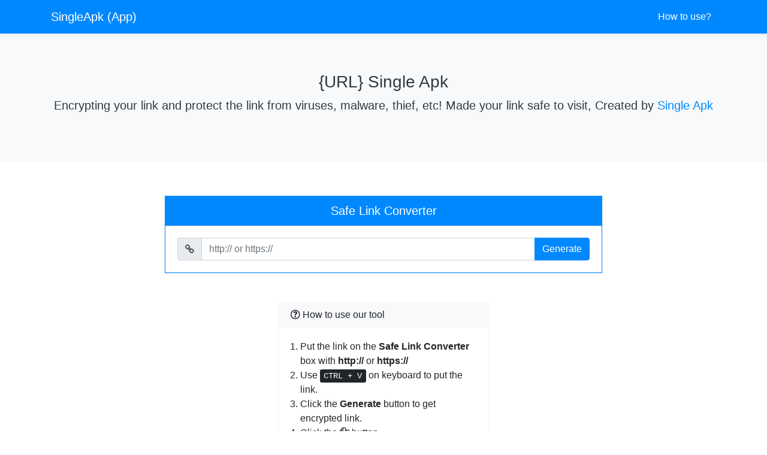

--- FILE ---
content_type: application/javascript; charset=utf-8
request_url: https://fundingchoicesmessages.google.com/f/AGSKWxVZmBjQrJu2IGJfrxgqkR7MTGXhTcFpeQoLzQi-nQYCzpHciPlXqFQcJ3EOc61fNFkBhE6LWiV02szhzAmdzm9NxmCbq7Ozx5kfRAR7sL_r2RCBMvsrPpJwuDtwnaQTpFfP7z6vSA==?fccs=W251bGwsbnVsbCxudWxsLG51bGwsbnVsbCxudWxsLFsxNzY4OTMzODA2LDU5ODAwMDAwMF0sbnVsbCxudWxsLG51bGwsW251bGwsWzcsNl0sbnVsbCxudWxsLG51bGwsbnVsbCxudWxsLG51bGwsbnVsbCxudWxsLG51bGwsMV0sImh0dHA6Ly9hcHAuc2luZ2xlYXBrLmNvbS8iLG51bGwsW1s4LCI5b0VCUi01bXFxbyJdLFs5LCJlbi1VUyJdLFsxNiwiWzEsMSwxXSJdLFsxOSwiMiJdLFsxNywiWzBdIl0sWzI0LCIiXSxbMjksImZhbHNlIl1dXQ
body_size: 114
content:
if (typeof __googlefc.fcKernelManager.run === 'function') {"use strict";this.default_ContributorServingResponseClientJs=this.default_ContributorServingResponseClientJs||{};(function(_){var window=this;
try{
var qp=function(a){this.A=_.t(a)};_.u(qp,_.J);var rp=function(a){this.A=_.t(a)};_.u(rp,_.J);rp.prototype.getWhitelistStatus=function(){return _.F(this,2)};var sp=function(a){this.A=_.t(a)};_.u(sp,_.J);var tp=_.ed(sp),up=function(a,b,c){this.B=a;this.j=_.A(b,qp,1);this.l=_.A(b,_.Pk,3);this.F=_.A(b,rp,4);a=this.B.location.hostname;this.D=_.Fg(this.j,2)&&_.O(this.j,2)!==""?_.O(this.j,2):a;a=new _.Qg(_.Qk(this.l));this.C=new _.dh(_.q.document,this.D,a);this.console=null;this.o=new _.mp(this.B,c,a)};
up.prototype.run=function(){if(_.O(this.j,3)){var a=this.C,b=_.O(this.j,3),c=_.fh(a),d=new _.Wg;b=_.hg(d,1,b);c=_.C(c,1,b);_.jh(a,c)}else _.gh(this.C,"FCNEC");_.op(this.o,_.A(this.l,_.De,1),this.l.getDefaultConsentRevocationText(),this.l.getDefaultConsentRevocationCloseText(),this.l.getDefaultConsentRevocationAttestationText(),this.D);_.pp(this.o,_.F(this.F,1),this.F.getWhitelistStatus());var e;a=(e=this.B.googlefc)==null?void 0:e.__executeManualDeployment;a!==void 0&&typeof a==="function"&&_.To(this.o.G,
"manualDeploymentApi")};var vp=function(){};vp.prototype.run=function(a,b,c){var d;return _.v(function(e){d=tp(b);(new up(a,d,c)).run();return e.return({})})};_.Tk(7,new vp);
}catch(e){_._DumpException(e)}
}).call(this,this.default_ContributorServingResponseClientJs);
// Google Inc.

//# sourceURL=/_/mss/boq-content-ads-contributor/_/js/k=boq-content-ads-contributor.ContributorServingResponseClientJs.en_US.9oEBR-5mqqo.es5.O/d=1/exm=ad_blocking_detection_executable,kernel_loader,loader_js_executable/ed=1/rs=AJlcJMwtVrnwsvCgvFVyuqXAo8GMo9641A/m=cookie_refresh_executable
__googlefc.fcKernelManager.run('\x5b\x5b\x5b7,\x22\x5b\x5bnull,\\\x22singleapk.com\\\x22,\\\x22AKsRol9kxMRYDZWAfOg8CuLx6HPDAxLrP7u7eNZHPk3YNzMxr3Hl9KV5PNXA3SgmO9Y2qSa-jlff_jEFlQCWtD94Fca8_m9STRgpYTVwCDkXaFYFH1zCKelOz1stcaq1yGDOxOhaJJb3JdjPToTAr3MR7k5X72OZFQ\\\\u003d\\\\u003d\\\x22\x5d,null,\x5b\x5bnull,null,null,\\\x22https:\/\/fundingchoicesmessages.google.com\/f\/AGSKWxXve0QJ2ueOBmPbWaq8QmSrYPJL93UdCTJ9uN9IOvWs6LDwMzDLQOBupsWu3qMBqU8JO-47lxHQSUDP5g2j4dGILVfqId3gRuCot9V4pOWP8MneSHJIyEMIybXII4Ak9mGLOjfTdA\\\\u003d\\\\u003d\\\x22\x5d,null,null,\x5bnull,null,null,\\\x22https:\/\/fundingchoicesmessages.google.com\/el\/AGSKWxWrUEit2iHHCSGiKrgd5I21s03bvqe_RNXEv2rUP5ChpcpVbXrRRwK-491KdMglyOyjbQo2bhgFBPMYzDk3fIGLFQIQsTJZuvJRNv0zlR7MAy7Dl89Dcmlk42wZdn4syHktOR752w\\\\u003d\\\\u003d\\\x22\x5d,null,\x5bnull,\x5b7,6\x5d,null,null,null,null,null,null,null,null,null,1\x5d\x5d,\x5b3,1\x5d\x5d\x22\x5d\x5d,\x5bnull,null,null,\x22https:\/\/fundingchoicesmessages.google.com\/f\/AGSKWxV7keVQ6KbotjIhzfd8iYlPOhH70n_DuyllvrvDrjpMnnW1rbN0nZW-jKHI5UlhmEBm8t9MBQLij4-vHHFNLlwCm88FdbviwwC0xz7SDwXU_kGvq4fgQy9MqivKa-nn352XYMeeNg\\u003d\\u003d\x22\x5d\x5d');}

--- FILE ---
content_type: application/javascript; charset=utf-8
request_url: https://fundingchoicesmessages.google.com/f/AGSKWxXO9Bf57_adyNJdOddssEOo9NlOmQlnnvyE7DXffDtdo334IP9wukw7-tmR7J_cj7hqFUjlLSxFyaY4-BIO9vjAiVAwPQuauNveg6mqcsfXvAXlvz3gZZRVj5f1aAULplWAb3nC43iSAOj8TGqSJfyHwnplorgeOAcUkGZTRcpjVvdPf-nskwQo5d27/__438x60_/adgear.js/475x150-/adserver-/smallad-
body_size: -1293
content:
window['0ff0bd69-8ba7-4ebc-a7bc-42112bc7ab82'] = true;